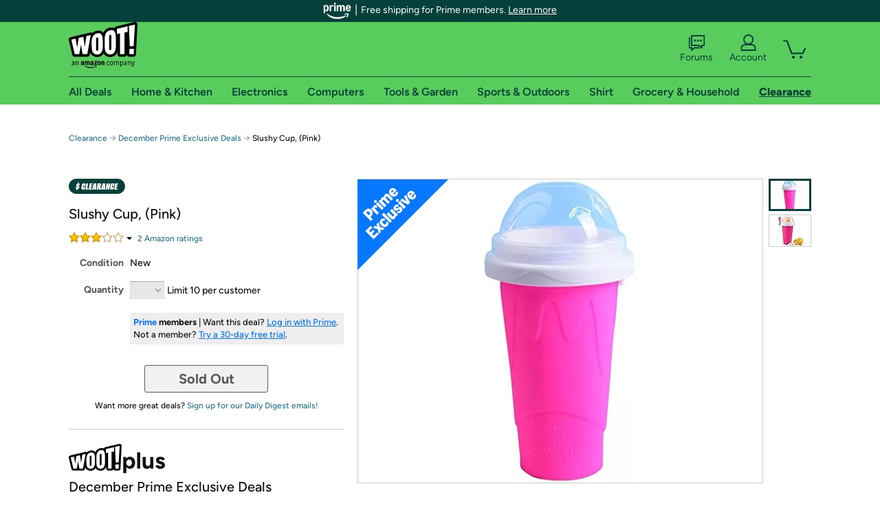

--- FILE ---
content_type: text/xml
request_url: https://sts.us-east-1.amazonaws.com/
body_size: 2066
content:
<AssumeRoleWithWebIdentityResponse xmlns="https://sts.amazonaws.com/doc/2011-06-15/">
  <AssumeRoleWithWebIdentityResult>
    <Audience>us-east-1:9d0ab28f-ed32-4a67-84b0-1a981cafd7fb</Audience>
    <AssumedRoleUser>
      <AssumedRoleId>AROAXUWV4ANCRI2ZNWFVN:cwr</AssumedRoleId>
      <Arn>arn:aws:sts::525508281157:assumed-role/RUM-Monitor-us-east-1-525508281157-0063818041461-Unauth/cwr</Arn>
    </AssumedRoleUser>
    <Provider>cognito-identity.amazonaws.com</Provider>
    <Credentials>
      <AccessKeyId>ASIAXUWV4ANC3VBXBEJI</AccessKeyId>
      <SecretAccessKey>yZiXVoEBKMW05MOsUSualttKMzp55+HopWS5fyLP</SecretAccessKey>
      <SessionToken>IQoJb3JpZ2luX2VjEOv//////////wEaCXVzLWVhc3QtMSJHMEUCIGlhxJhlBqIU0ixqoV8DDLhS7L18EZBtQYSngfqBxDCGAiEAvU44kgr2w+hpUCkXIXPd1zpzLI1AhWFr9v+yCV07L4UqjwMIs///////////ARAAGgw1MjU1MDgyODExNTciDIZsWN6Cex+y6dgjNirjAmJEssFZAJHOFHzVJLRzmbdcgak/zx7GkxLwG3n0hyLtbq/AjI90Xx/[base64]//4nBCcW8tQNHMYdNSyHqHXGnZdlkxMJv4gfU5uQFl9l0I9xcRxvKttUCnb+th6YB6G/7djOR23pbh4NbI/QqeV1JxTAZGfJ5D7oCw9oTmZhES6S3/YsdS24qxyjwreDSRRuP4wHPtBhd45raNs3irgooQ5cykMiURS0gvSFYuDId6xG/kQ4wjoi/ywY6hQKZmms36ZGQaglMX/1HL4Fi78jKj6qju0Zxd4KAE0QW4L60EScu7N/YL3KD5+NAiwS7i+AnfGidr4xpVqmlp8dJgvRt7QiEtBOJQmRqO1uwo2MeVuYN/cf/izG07JXwMA9f/DDHZ0364zQJLozahQ2Ov/gy7HXdo7R1E0tdfQZlehWrIfcFL4Y/NrSzCdTHgTWetEg9T3WhgVgkhUiFF0uegn4MXxpRJwWg/LpFZ8aSnuSuSWFssFiFWP3FGrs6R2zjZQTKWCEPe8vqtAywApwd1bVmuFN65tH4jNldUJrLClnL5SARcXjyRtjUkqQhoAIxxbFRyWIpCzBIpVogbEHu0bzniew=</SessionToken>
      <Expiration>2026-01-20T19:06:06Z</Expiration>
    </Credentials>
    <SubjectFromWebIdentityToken>us-east-1:7a5abc03-4587-c79e-9d9b-20366e7d324d</SubjectFromWebIdentityToken>
  </AssumeRoleWithWebIdentityResult>
  <ResponseMetadata>
    <RequestId>b457b1f6-8d97-461f-9c62-4489378cb431</RequestId>
  </ResponseMetadata>
</AssumeRoleWithWebIdentityResponse>
